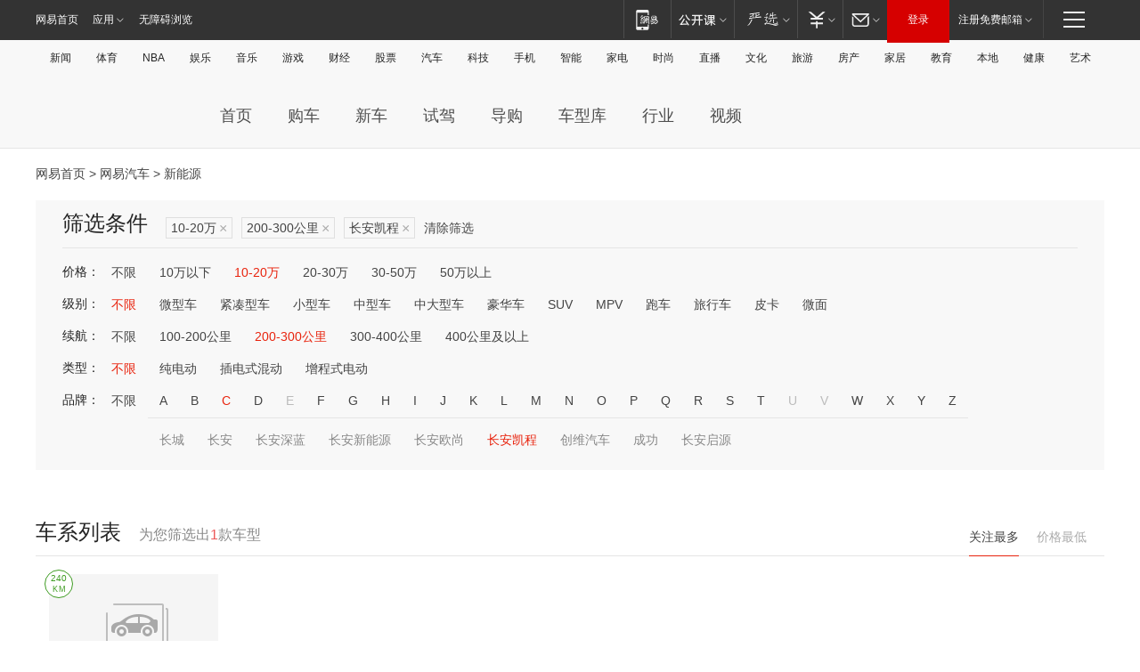

--- FILE ---
content_type: text/html;charset=GBK
request_url: http://product.auto.163.com/search_energy/brandName=18849@duration=200-300@price=10-20/
body_size: 14111
content:
<!DOCTYPE HTML>
<!--[if IE 6 ]> <html id="ne_wrap" class="ne_ua_ie6 ne_ua_ielte8"> <![endif]-->
<!--[if IE 7 ]> <html id="ne_wrap" class="ne_ua_ie7 ne_ua_ielte8"> <![endif]-->
<!--[if IE 8 ]> <html id="ne_wrap" class="ne_ua_ie8 ne_ua_ielte8"> <![endif]-->
<!--[if IE 9 ]> <html id="ne_wrap" class="ne_ua_ie9"> <![endif]-->
<!--[if (gte IE 10)|!(IE)]><!--> <html id="ne_wrap"> <!--<![endif]-->
<head>
    <meta charset="gbk">
    <title>新能源_网易汽车</title>
    <link rel="dns-prefetch" href="//static.ws.126.net">
    <meta name="keywords" content="汽车,汽车网,买车,购车,评测,导购,报价,对比,口碑,汽车报价,国产汽车,大众汽车,丰田汽车,本田汽车,日产汽车," />
    <meta name="description" content="网易汽车_易乐车生活:为您提供最新最全汽车导购,汽车报价,汽车图片,汽车行情,汽车试驾,汽车评测,是服务于购车人群的汽车资讯门户" />
    <script>!function(){window.isNs9=document.documentElement.className.indexOf('ns9')!=-1,nsClsName=' ns12';if(isNs9){return};if(/\?narrow/.test(location.search)||screen.width/10<128&&document.documentElement.clientWidth==screen.width){isNs9=true;nsClsName=' ns9';}document.documentElement.className+=nsClsName;}()</script>
<link href="https://static.ws.126.net/163/f2e/auto/auto.base.2021.css?v7" rel="stylesheet" />
<script src="//static.ws.126.net/163/frontend/libs/antanalysis.min.js"></script>
<script src="//static.ws.126.net/163/frontend/antnest/NTM-3LSDEVVJ-1.js" async="async"></script>
<script src="//static.ws.126.net/f2e/lib/js/ne.js"></script>
<script src="//static.ws.126.net/cnews/js/ntes_jslib_1.x.js" charset="gb2312"></script>
<link href="//static.ws.126.net/163/f2e/auto/product_pc/elec_search//static/css/elec_search.css?ipzgcq" rel="stylesheet"/>
</head>
<body>
<!-- 公共黑色顶部 -->
<!-- /special/ntes_common_model/nte_commonnav2019.html -->



<link rel="stylesheet" href="https://static.ws.126.net/163/f2e/commonnav2019/css/commonnav_headcss-fad753559b.css"/>
<!-- urs -->
<script _keep="true" src="https://urswebzj.nosdn.127.net/webzj_cdn101/message.js" type="text/javascript"></script>
<div class="ntes_nav_wrap" id="js_N_NTES_wrap">
  <div class="ntes-nav" id="js_N_nav">
    <div class="ntes-nav-main clearfix">
            <div class="c-fl" id="js_N_nav_left">
        <a class="ntes-nav-index-title ntes-nav-entry-wide c-fl" href="https://www.163.com/" title="网易首页">网易首页</a>
        <!-- 应用 -->
        <div class="js_N_navSelect ntes-nav-select ntes-nav-select-wide ntes-nav-app  c-fl">
          <a href="https://www.163.com/#f=topnav" class="ntes-nav-select-title ntes-nav-entry-bgblack JS_NTES_LOG_FE">应用
            <em class="ntes-nav-select-arr"></em>
          </a>
          <div class="ntes-nav-select-pop">
            <ul class="ntes-nav-select-list clearfix">
              <li>
                <a href="https://m.163.com/newsapp/#f=topnav">
                  <span>
                    <em class="ntes-nav-app-newsapp">网易新闻</em>
                  </span>
                </a>
              </li>
              <li>
                <a href="https://open.163.com/#f=topnav">
                  <span>
                    <em class="ntes-nav-app-open">网易公开课</em>
                  </span>
                </a>
              </li>
              <li>
                <a href="https://daxue.163.com/offline/download.html">
                  <span>
                    <em class="ntes-nav-app-gaokaozhiyuan">网易高考智愿</em>
                  </span>
                </a>
              </li>
              <li>
                <a href="https://hongcai.163.com/?from=pcsy-button">
                  <span>
                    <em class="ntes-nav-app-hongcai">网易红彩</em>
                  </span>
                </a>
              </li>
              <li>
                <a href="https://u.163.com/aosoutbdbd8">
                  <span>
                    <em class="ntes-nav-app-yanxuan">网易严选</em>
                  </span>
                </a>
              </li>
              <li>
                <a href="https://mail.163.com/client/dl.html?from=mail46">
                  <span>
                    <em class="ntes-nav-app-mail">邮箱大师</em>
                  </span>
                </a>
              </li>
              <li class="last">
                <a href="https://study.163.com/client/download.htm?from=163app&utm_source=163.com&utm_medium=web_app&utm_campaign=business">
                  <span>
                    <em class="ntes-nav-app-study">网易云课堂</em>
                  </span>
                </a>
              </li>
            </ul>
          </div>
        </div>
      </div>
      <div class="c-fr">
        <!-- 片段开始 -->
        <div class="ntes-nav-quick-navigation">
          <a rel="noreferrer"class="ntes-nav-quick-navigation-btn" id="js_N_ntes_nav_quick_navigation_btn" target="_self">
            <em>快速导航
              <span class="menu1"></span>
              <span class="menu2"></span>
              <span class="menu3"></span>
            </em>
          </a>
          <div class="ntes-quicknav-pop" id="js_N_ntes_quicknav_pop">
            <div class="ntes-quicknav-list">
              <div class="ntes-quicknav-content">
                <ul class="ntes-quicknav-column ntes-quicknav-column-1">
                  <li>
                    <h3>
                      <a href="https://news.163.com">新闻</a>
                    </h3>
                  </li>
                  <li>
                    <a href="https://news.163.com/domestic">国内</a>
                  </li>
                  <li>
                    <a href="https://news.163.com/world">国际</a>
                  </li>
                  <li>
                    <a href="https://view.163.com">评论</a>
                  </li>
                  <li>
                    <a href="https://war.163.com">军事</a>
                  </li>
                  <li>
                    <a href="https://news.163.com/special/wangsansanhome/">王三三</a>
                  </li>
                </ul>
                <ul class="ntes-quicknav-column ntes-quicknav-column-2">
                  <li>
                    <h3>
                      <a href="https://sports.163.com">体育</a>
                    </h3>
                  </li>
                  <li>
                    <a href="https://sports.163.com/nba">NBA</a>
                  </li>
                  <li>
                    <a href="https://sports.163.com/cba">CBA</a>
                  </li>
                  <li>
                    <a href="https://sports.163.com/allsports">综合</a>
                  </li>
                  <li>
                    <a href="https://sports.163.com/zc">中超</a>
                  </li>
                  <li>
                    <a href="https://sports.163.com/world">国际足球</a>
                  </li>
                  <li>
                    <a href="https://sports.163.com/yc">英超</a>
                  </li>
                  <li>
                    <a href="https://sports.163.com/xj">西甲</a>
                  </li>
                  <li>
                    <a href="https://sports.163.com/yj">意甲</a>
                  </li>
                </ul>
                <ul class="ntes-quicknav-column ntes-quicknav-column-3">
                  <li>
                    <h3>
                      <a href="https://ent.163.com">娱乐</a>
                    </h3>
                  </li>
                  <li>
                    <a href="https://ent.163.com/star">明星</a>
                  </li>
                  <li>
                    <a href="https://ent.163.com/photo">图片</a>
                  </li>
                  <li>
                    <a href="https://ent.163.com/movie">电影</a>
                  </li>
                  <li>
                    <a href="https://ent.163.com/tv">电视</a>
                  </li>
                  <li>
                    <a href="https://ent.163.com/music">音乐</a>
                  </li>
                  <li>
                    <a href="https://ent.163.com/special/gsbjb/">稿事编辑部</a>
                  </li>
                  <li>
                    <a href="https://ent.163.com/special/focus_ent/">娱乐FOCUS</a>
                  </li>
                </ul>
                <ul class="ntes-quicknav-column ntes-quicknav-column-4">
                  <li>
                    <h3>
                      <a href="https://money.163.com">财经</a>
                    </h3>
                  </li>
                  <li>
                    <a href="https://money.163.com/stock">股票</a>
                  </li>
                  <li>
                    <a href="http://quotes.money.163.com/stock">行情</a>
                  </li>
                  <li>
                    <a href="https://money.163.com/ipo">新股</a>
                  </li>
                  <li>
                    <a href="https://money.163.com/finance">金融</a>
                  </li>
                  <li>
                    <a href="https://money.163.com/fund">基金</a>
                  </li>
                  <li>
                    <a href="https://biz.163.com">商业</a>
                  </li>
                  <li>
                    <a href="https://money.163.com/licai">理财</a>
                  </li>
                </ul>
                <ul class="ntes-quicknav-column ntes-quicknav-column-5">
                  <li>
                    <h3>
                      <a href="https://auto.163.com">汽车</a>
                    </h3>
                  </li>
                  <li>
                    <a href="https://auto.163.com/buy">购车</a>
                  </li>
                  <li>
                    <a href="https://auto.163.com/depreciate">行情</a>
                  </li>
                  <li>
                    <a href="http://product.auto.163.com">车型库</a>
                  </li>
                  <li>
                    <a href="https://auto.163.com/elec">新能源</a>
                  </li>
                  <li>
                    <a href="https://auto.163.com/news">行业</a>
                  </li>
                </ul>
                <ul class="ntes-quicknav-column ntes-quicknav-column-6">
                  <li>
                    <h3>
                      <a href="https://tech.163.com">科技</a>
                    </h3>
                  </li>
                  <li>
                    <a href="https://tech.163.com/telecom/">通信</a>
                  </li>
                  <li>
                    <a href="https://tech.163.com/it">IT</a>
                  </li>
                  <li>
                    <a href="https://tech.163.com/internet">互联网</a>
                  </li>
                  <li>
                    <a href="https://tech.163.com/special/chzt">特别策划</a>
                  </li>
                  <li>
                    <a href="https://tech.163.com/smart/">网易智能</a>
                  </li>
                  <li>
                    <a href="https://hea.163.com/">家电</a>
                  </li>
                </ul>
                <ul class="ntes-quicknav-column ntes-quicknav-column-7">
                  <li>
                    <h3>
                      <a href="https://fashion.163.com">时尚</a>
                    </h3>
                  </li>
                  <li>
                    <a href="https://baby.163.com">亲子</a>
                  </li>
                  <li>
                    <a href="https://fashion.163.com/art">艺术</a>
                  </li>
                </ul>
                <ul class="ntes-quicknav-column ntes-quicknav-column-8">
                  <li>
                    <h3>
                      <a href="https://mobile.163.com">手机</a>
                      <span>/</span>
                      <a href="https://digi.163.com/">数码</a>
                    </h3>
                  </li>
                  <li>
                    <a href="https://tech.163.com/special/ydhlw">移动互联网</a>
                  </li>
                  <li>
                    <a href="https://mobile.163.com/special/jqkj_list/">惊奇科技</a>
                  </li>
                  <li>
                    <a href="https://mobile.163.com/special/cpshi_list/">易评机</a>
                  </li>
                </ul>
                <ul class="ntes-quicknav-column ntes-quicknav-column-9">
                  <li>
                    <h3>
                      <a href="https://house.163.com">房产</a>
                      <span>/</span>
                      <a href="https://home.163.com">家居</a>
                    </h3>
                  </li>
                  <li>
                    <a href="https://bj.house.163.com">北京房产</a>
                  </li>
                  <li>
                    <a href="https://sh.house.163.com">上海房产</a>
                  </li>
                  <li>
                    <a href="https://gz.house.163.com">广州房产</a>
                  </li>
                  <li>
                    <a href="https://house.163.com/city">全部分站</a>
                  </li>
                  <li>
                    <a href="https://xf.house.163.com">楼盘库</a>
                  </li>
                  <li>
                    <a href="https://home.163.com/jiaju/">家具</a>
                  </li>
                  <li>
                    <a href="https://home.163.com/weiyu/">卫浴</a>
                  </li>
                </ul>
                <ul class="ntes-quicknav-column ntes-quicknav-column-10">
                  <li>
                    <h3>
                      <a href="https://travel.163.com">旅游</a>
                    </h3>
                  </li>
                  <li>
                    <a href="https://travel.163.com/outdoor">自驾露营</a>
                  </li>
                  <li>
                    <a href="https://travel.163.com/food">美食</a>
                  </li>
                </ul>
                <ul class="ntes-quicknav-column ntes-quicknav-column-11">
                  <li>
                    <h3>
                      <a href="https://edu.163.com">教育</a>
                    </h3>
                  </li>
                  <li>
                    <a href="https://edu.163.com/yimin">移民</a>
                  </li>
                  <li>
                    <a href="https://edu.163.com/liuxue">留学</a>
                  </li>
                  <li>
                    <a href="https://edu.163.com/en">外语</a>
                  </li>
                  <li>
                    <a href="https://edu.163.com/gaokao">高考</a>
                  </li>
                </ul>
                <div class="ntes-nav-sitemap">
                  <a href="https://sitemap.163.com/">
                    <i></i>查看网易地图</a>
                </div>
              </div>
            </div>
          </div>
        </div>
        <div class="c-fr">
          <div class="c-fl" id="js_N_navLoginBefore">
            <div id="js_N_navHighlight" class="js_loginframe ntes-nav-login ntes-nav-login-normal">
              <a href="https://reg.163.com/" class="ntes-nav-login-title" id="js_N_nav_login_title">登录</a>
              <div class="ntes-nav-loginframe-pop" id="js_N_login_wrap">
                <!--加载登陆组件-->
              </div>
            </div>
            <div class="js_N_navSelect ntes-nav-select ntes-nav-select-wide  JS_NTES_LOG_FE c-fl">
              <a class="ntes-nav-select-title ntes-nav-select-title-register" href="https://mail.163.com/register/index.htm?from=163navi&regPage=163">注册免费邮箱
                <em class="ntes-nav-select-arr"></em>
              </a>
              <div class="ntes-nav-select-pop">
                <ul class="ntes-nav-select-list clearfix" style="width:210px;">
                  <li>
                    <a href="https://reg1.vip.163.com/newReg1/reg?from=new_topnav&utm_source=new_topnav">
                      <span style="width:190px;">注册VIP邮箱（特权邮箱，付费）</span>
                    </a>
                  </li>
                  <li class="last JS_NTES_LOG_FE">
                    <a href="https://mail.163.com/client/dl.html?from=mail46">
                      <span style="width:190px;">免费下载网易官方手机邮箱应用</span>
                    </a>
                  </li>
                </ul>
              </div>
            </div>
          </div>
          <div class="c-fl" id="js_N_navLoginAfter" style="display:none">
            <div id="js_N_logined_warp" class="js_N_navSelect ntes-nav-select ntes-nav-logined JS_NTES_LOG_FE">
              <a class="ntes-nav-select-title ntes-nav-logined-userinfo">
                <span id="js_N_navUsername" class="ntes-nav-logined-username"></span>
                <em class="ntes-nav-select-arr"></em>
              </a>
              <div id="js_login_suggest_wrap" class="ntes-nav-select-pop">
                <ul id="js_logined_suggest" class="ntes-nav-select-list clearfix"></ul>
              </div>
            </div>
            <a class="ntes-nav-entry-wide c-fl" target="_self" id="js_N_navLogout">安全退出</a>
          </div>
        </div>
        <ul class="ntes-nav-inside">
          <li>
            <div class="js_N_navSelect ntes-nav-select c-fl">
              <a href="https://www.163.com/newsapp/#f=163nav" class="ntes-nav-mobile-title ntes-nav-entry-bgblack">
                <em class="ntes-nav-entry-mobile">移动端</em>
              </a>
              <div class="qrcode-img">
                <a href="https://www.163.com/newsapp/#f=163nav">
                  <img src="//static.ws.126.net/f2e/include/common_nav/images/topapp.jpg">
                </a>
              </div>
            </div>
          </li>
          <li>
            <div class="js_N_navSelect ntes-nav-select c-fl">
              <a id="js_love_url" href="https://open.163.com/#ftopnav0" class="ntes-nav-select-title ntes-nav-select-title-huatian ntes-nav-entry-bgblack">
                <em class="ntes-nav-entry-huatian">网易公开课</em>
                <em class="ntes-nav-select-arr"></em>
                <span class="ntes-nav-msg">
                  <em class="ntes-nav-msg-num"></em>
                </span>
              </a>
              <div class="ntes-nav-select-pop ntes-nav-select-pop-huatian">
                <ul class="ntes-nav-select-list clearfix">
                  <li>
                    <a href="https://open.163.com/ted/#ftopnav1">
                      <span>TED</span>
                    </a>
                  </li>
                  <li>
                    <a href="https://open.163.com/cuvocw/#ftopnav2">
                      <span>中国大学视频公开课</span>
                    </a>
                  </li>
                  <li>
                    <a href="https://open.163.com/ocw/#ftopnav3">
                      <span>国际名校公开课</span>
                    </a>
                  </li>
                  <li>
                    <a href="https://open.163.com/appreciation/#ftopnav4">
                      <span>赏课·纪录片</span>
                    </a>
                  </li>
                  <li>
                    <a href="https://vip.open.163.com/#ftopnav5">
                      <span>付费精品课程</span>
                    </a>
                  </li>
                  <li>
                    <a href="https://open.163.com/special/School/beida.html#ftopnav6">
                      <span>北京大学公开课</span>
                    </a>
                  </li>
                  <li class="last">
                    <a href="https://open.163.com/newview/movie/courseintro?newurl=ME7HSJR07#ftopnav7">
                      <span>英语课程学习</span>
                    </a>
                  </li>
                </ul>
              </div>
            </div>
          </li>
          <li>
            <div class="js_N_navSelect ntes-nav-select c-fl">
              <a id="js_lofter_icon_url" href="https://you.163.com/?from=web_fc_menhu_xinrukou_1" class="ntes-nav-select-title ntes-nav-select-title-lofter ntes-nav-entry-bgblack">
                <em class="ntes-nav-entry-lofter">网易严选</em>
                <em class="ntes-nav-select-arr"></em>
                <span class="ntes-nav-msg" id="js_N_navLofterMsg">
                  <em class="ntes-nav-msg-num"></em>
                </span>
              </a>
              <div class="ntes-nav-select-pop ntes-nav-select-pop-lofter">
                <ul id="js_lofter_pop_url" class="ntes-nav-select-list clearfix">
                  <li>
                    <a href="https://act.you.163.com/act/pub/ABuyLQKNmKmK.html?from=out_ynzy_xinrukou_2">
                      <span>新人特价</span>
                    </a>
                  </li>
                  <li>
                    <a href="https://you.163.com/topic/v1/pub/Pew1KBH9Au.html?from=out_ynzy_xinrukou_3">
                      <span>9.9专区</span>
                    </a>
                  </li>
                  <li>
                    <a href="https://you.163.com/item/newItemRank?from=out_ynzy_xinrukou_4">
                      <span>新品热卖</span>
                    </a>
                  </li>
                  <li>
                    <a href="https://you.163.com/item/recommend?from=out_ynzy_xinrukou_5">
                      <span>人气好物</span>
                    </a>
                  </li>
                  <li>
                    <a href="https://you.163.com/item/list?categoryId=1005000&from=out_ynzy_xinrukou_7">
                      <span>居家生活</span>
                    </a>
                  </li>
                  <li>
                    <a href="https://you.163.com/item/list?categoryId=1010000&from=out_ynzy_xinrukou_8">
                      <span>服饰鞋包</span>
                    </a>
                  </li>
                  <li>
                    <a href="https://you.163.com/item/list?categoryId=1011000&from=out_ynzy_xinrukou_9">
                      <span>母婴亲子</span>
                    </a>
                  </li>
                  <li class="last">
                    <a href="https://you.163.com/item/list?categoryId=1005002&from=out_ynzy_xinrukou_10">
                      <span>美食酒水</span>
                    </a>
                  </li>
                </ul>
              </div>
            </div>
          </li>
          <li>
            <div class="js_N_navSelect ntes-nav-select c-fl">
              <a href="https://ecard.163.com/" class="ntes-nav-select-title
        ntes-nav-select-title-money ntes-nav-entry-bgblack">
                <em class="ntes-nav-entry-money">支付</em>
                <em class="ntes-nav-select-arr"></em>
              </a>
              <div class="ntes-nav-select-pop ntes-nav-select-pop-temp">
                <ul class="ntes-nav-select-list clearfix">
                  <li>
                    <a href="https://ecard.163.com/#f=topnav">
                      <span>一卡通充值</span>
                    </a>
                  </li>
                  <li>
                    <a href="https://ecard.163.com/script/index#f=topnav">
                      <span>一卡通购买</span>
                    </a>
                  </li>
                  <li>
                    <a href="https://epay.163.com/">
                      <span>我的网易支付</span>
                    </a>
                  </li>
                  <li>
                    <a href="https://3c.163.com/?from=wangyimenhu16">
                      <span>网易智造</span>
                    </a>
                  </li>
                  <li class="last">
                    <a href="https://globalpay.163.com/home">
                      <span>网易跨境支付</span>
                    </a>
                  </li>
                </ul>
              </div>
            </div>
          </li>
          <li>
            <div class="js_N_navSelect ntes-nav-select c-fl">
              <a id="js_mail_url" rel="noreferrer"class="ntes-nav-select-title
        ntes-nav-select-title-mail ntes-nav-entry-bgblack">
                <em class="ntes-nav-entry-mail">邮箱</em>
                <em class="ntes-nav-select-arr"></em>
                <span class="ntes-nav-msg" id="js_N_navMailMsg">
                  <em class="ntes-nav-msg-num" id="js_N_navMailMsgNum"></em>
                </span>
              </a>
              <div class="ntes-nav-select-pop ntes-nav-select-pop-mail">
                <ul class="ntes-nav-select-list clearfix">
                  <li>
                    <a href="https://email.163.com/#f=topnav">
                      <span>免费邮箱</span>
                    </a>
                  </li>
                  <li>
                    <a href="https://vipmail.163.com/#f=topnav">
                      <span>VIP邮箱</span>
                    </a>
                  </li>
                  <li>
                    <a href="https://qiye.163.com/?from=NetEase163top">
                      <span>企业邮箱</span>
                    </a>
                  </li>
                  <li>
                    <a href="https://mail.163.com/register/index.htm?from=ntes_nav&regPage=163">
                      <span>免费注册</span>
                    </a>
                  </li>
                  <li class="last">
                    <a href="https://mail.163.com/dashi/dlpro.html?from=mail46">
                      <span>客户端下载</span>
                    </a>
                  </li>
                </ul>
              </div>
            </div>
          </li>
        </ul>
      </div>
    </div>
  </div>
</div>
<script src="https://static.ws.126.net/163/f2e/commonnav2019/js/commonnav_headjs-d6073b0f5a.js"></script>


<div class="auto_header">
	<div class="container">
		<!-- 公共二级导航 -->
		<!-- /special/ntes_common_model/site_subnav2019.html -->

<div class="N-nav-channel JS_NTES_LOG_FE" data-module-name="xwwzy_11_headdaohang">
    <a class="first" href="https://news.163.com/">新闻</a><a href="https://sports.163.com/">体育</a><a href="https://sports.163.com/nba/">NBA</a><a href="https://ent.163.com/">娱乐</a><a href="https://ent.163.com/music/">音乐</a><a href="https://tech.163.com/game/">游戏</a><a href="https://money.163.com/">财经</a><a href="https://money.163.com/stock/">股票</a><a id="_link_auto" href="https://auto.163.com/">汽车</a><a href="https://tech.163.com/">科技</a><a href="https://mobile.163.com/">手机</a><a href="https://tech.163.com/smart/">智能</a><a href="https://hea.163.com/">家电</a><a href="https://fashion.163.com/">时尚</a><a href="https://v.163.com/">直播</a><a href="https://culture.163.com/">文化</a><a href="https://travel.163.com/">旅游</a><a id="houseUrl" href="https://house.163.com/">房产</a><a href="https://home.163.com/" id="homeUrl">家居</a><a href="https://edu.163.com/">教育</a><a id="_link_game" href="https://news.163.com/">本地</a><a href="https://jiankang.163.com/">健康</a><a class="last" href="https://art.163.com/">艺术</a>
</div>
<!-- 游戏替换为本地，并定向 0310-->
<!-- 配置定向城市 -->
<script type="text/javascript" _keep="true">
var HouseNavBendiTxt = {
    "province": [
        {
            "name": "北京市",
            "shortName": "北京",
            "url":"https://bj.news.163.com/"
        },
        {
            "name": "上海市",
            "shortName": "上海",
            "url":"https://sh.news.163.com/"
        },
        {
            "name": "天津市",
            "shortName": "天津",
            "url":"https://tj.news.163.com/"
        },
        {
            "name": "广东省",
            "shortName": "广东",
            "url":"https://gd.news.163.com/"
        },
        {
            "name": "江苏省",
            "shortName": "江苏",
            "url":"https://js.news.163.com/"
        },
        {
            "name": "浙江省",
            "shortName": "浙江",
            "url":"https://zj.news.163.com/"
        },
        {
            "name": "四川省",
            "shortName": "四川",
            "url":"https://sc.news.163.com/"
        },
        {
            "name": "黑龙江省",
            "shortName": "黑龙江",
            "url":"https://hlj.news.163.com/"
        },
        {
            "name": "吉林省",
            "shortName": "吉林",
            "url":"https://jl.news.163.com/"
        },
        {
            "name": "辽宁省",
            "shortName": "辽宁",
            "url":"https://liaoning.news.163.com/"
        },
        {
            "name": "内蒙古自治区",
            "shortName": "内蒙古",
            "url":"https://hhht.news.163.com/"
        },
        {
            "name": "河北省",
            "shortName": "河北",
            "url":"https://hebei.news.163.com/"
        },
        {
            "name": "河南省",
            "shortName": "河南",
            "url":"https://henan.163.com/"
        },
        {
            "name": "山东省",
            "shortName": "山东",
            "url":"https://sd.news.163.com/"
        },
        {
            "name": "陕西省",
            "shortName": "陕西",
            "url":"https://shanxi.news.163.com/"
        },
        {
            "name": "甘肃省",
            "shortName": "甘肃",
            "url":"https://gs.news.163.com/"
        },
        {
            "name": "宁夏回族自治区",
            "shortName": "宁夏",
            "url":"https://ningxia.news.163.com/"
        },
        {
            "name": "新疆维吾尔自治区",
            "shortName": "新疆",
            "url":"https://xj.news.163.com/"
        },
        {
            "name": "安徽省",
            "shortName": "安徽",
            "url":"https://ah.news.163.com/"
        },
        {
            "name": "福建省",
            "shortName": "福建",
            "url":"https://fj.news.163.com/"
        },
        {
            "name": "广西壮族自治区",
            "shortName": "广西",
            "url":"https://gx.news.163.com/"
        },
        {
            "name": "重庆市",
            "shortName": "重庆",
            "url":"https://chongqing.163.com/"
        },
        {
            "name": "湖北省",
            "shortName": "湖北",
            "url":"https://hb.news.163.com/"
        },
        {
            "name": "江西省",
            "shortName": "江西",
            "url":"https://jx.news.163.com/"
        },
        {
            "name": "海南省",
            "shortName": "海南",
            "url":"https://hn.news.163.com/"
        },
        {
            "name": "贵州省",
            "shortName": "贵州",
            "url":"https://gz.news.163.com/"
        },
        {
            "name": "云南省",
            "shortName": "云南",
            "url":"https://yn.news.163.com/"
        },
        {
            "name": "山西省",
            "shortName": "山西",
            "url":"https://sx.news.163.com"
        },
        {
            "name": "西藏自治区",
            "shortName": "北京",
            "url":"https://bj.news.163.com/"
        },
        {
            "name": "香港特别行政区",
            "shortName": "广东",
            "url":"https://gd.news.163.com/"
        },
        {
            "name": "澳门特别行政区",
            "shortName": "广东",
            "url":"https://gd.news.163.com/"
        },
        {
            "name": "台湾省",
            "shortName": "广东",
            "url":"https://gd.news.163.com/"
        },
        {
            "name": "天津市",
            "shortName": "北京",
            "url":"https://bj.news.163.com/"
        },
        {
            "name": "青海省",
            "shortName": "北京",
            "url":"https://bj.news.163.com/"
        }
    ],
    "city": [
        {
            "name": "大连市",
            "shortName": "大连",
            "url":"https://dl.news.163.com"
        },
        {
            "name": "青岛市",
            "shortName": "青岛",
            "url":"https://qingdao.news.163.com"
        },
        {
            "name": "宁波市",
            "shortName": "宁波",
            "url":"https://zj.news.163.com/ningbo/"
        },
        {
            "name": "厦门市",
            "shortName": "厦门",
            "url":"https://xiamen.news.163.com"
        },
        {
            "name": "深圳市",
            "shortName": "深圳",
            "url":"https://shenzhen.news.163.com/"
        }
    ],
    "defalt": {
            "name": "",
            "shortName": "本地",
            "url":"https://news.163.com/"
        }
};
</script>
<script type="text/javascript" _keep="true">
            (function(){
                //本地设置定向省份
                function setBendiName(){
                    var js_nav_bendi = document.getElementById("_link_game");
                    var cityname = "";
                    var cityurl = "";
                    var _loc = window.localAddress;
                    if(!js_nav_bendi)
                        return;
                    if(HouseNavBendiTxt.city && _loc){
                        var citylist = HouseNavBendiTxt.city;
                        var localcity = _loc.city;
                        for(var i=0;i<citylist.length;i++){
                            if(citylist[i].name.indexOf(localcity) != -1){
                                cityname = citylist[i].shortName;
                                cityurl = citylist[i].url;
                                break;
                            }
                        }
                    }
                    if(cityname == "" && cityurl == "" && HouseNavBendiTxt.province && _loc){
                        var provincelist = HouseNavBendiTxt.province;
                        var localprovince = _loc.province;
                        for(var i=0;i<provincelist.length;i++){
                            if(provincelist[i].name.indexOf(localprovince) != -1){
                                cityname = provincelist[i].shortName;
                                cityurl = provincelist[i].url;
                                break;
                            }
                        }
                    }
                    if(js_nav_bendi && cityname != "" && cityurl != ""){
                        js_nav_bendi.innerHTML = cityname;
                        js_nav_bendi.href = cityurl;
                    }
                    if(js_nav_bendi && cityname == "" && cityurl == ""){
                        js_nav_bendi.innerHTML = "本地";
                        js_nav_bendi.href = "https://news.163.com";
                    }
                }
                
                if(window.HouseNavBendiTxt && window.NTESCommonNavigator){
                    var utils = NTESCommonNavigator.utils;
                    utils.jsonp("https://ipservice.ws.126.net/locate/api/getLocByIp", {}, function(res){
                        if(res && res.result){
                            window.localAddress = res.result;
                            setBendiName();
                        }
                    });
                }
            })();
        </script>

		<!-- LOGO、搜索 -->
		<!-- <div class="auto-channel clearfix">
			<div class="auto_logo">
				<a href="https://auto.163.com/" title="网易汽车">网易汽车</a>
			</div> -->
			<!--include virtual="/auto_pc_common/auto_search.html" -->
		<!-- </div> -->

		<!-- 频道导航 -->
		<script>var currentNav = '新能源';</script>
		<!-- /special/sp/2016channel_menu.html -->

<div class="auto-nav">
  <div class="auto-logo"><img src="https://fps-pro.ws.126.net/fps-pro/frontends/auto_index_2025/index/images/auto_logo.png" alt="" /></div>
  <ul class="auto-nav-list">
    <li class="nav-item "><a href="https://auto.163.com/">首页</a></li>
    <li class="nav-item "><a href="https://auto.163.com/buy">购车</a></li>
    <li class="nav-item "><a href="https://auto.163.com/newcar">新车</a></li>
    <li class="nav-item "><a href="https://auto.163.com/test">试驾</a></li>
    <li class="nav-item "><a href="https://auto.163.com/guide">导购</a></li>
    <li class="nav-item "><a href="https://product.auto.163.com/#DQ2001">车型库</a></li>
    <li class="nav-item "><a href="https://auto.163.com/news">行业</a></li>
    <li class="nav-item "><a href="https://auto.163.com/video">视频</a></li>
  </ul>
</div>
<style>
  .auto-nav {
    width: 1200px;
    height: 36px;
    margin: 26px auto 18px auto;
  }
  .auto-nav .auto-logo {
    float: left;
    width: 167px;
    height: 36px;
  }
  .auto-nav .auto-logo img {
    background: transparent;
    width: 100%;
    height: 100%;
  }
  .auto-nav .auto-nav-list {
    float: left;
    margin-left: 20px;
  }
  .auto-nav .auto-nav-list .nav-item {
    float: left;
  }
  .auto-nav .auto-nav-list .nav-item a {
    display: block;
    padding: 0 20px;
    font-size: 18px;
    line-height: 36px;
    font-weight: 400;
    color: #4e4e4e;
	text-decoration: none;
  }
  .auto-nav .auto-nav-list .nav-item:hover a {
    background-color: #eee;
  }
  .auto-nav .auto-nav-list .nav-item.active a {
    color: #e10000;
  }
  .auto-nav .auto-nav-list .nav-item a.active {
    color: #e10000;
  }
</style>

<script>
	(function($){
		if($==undefined) return;
		var curNav = window['currentNav'];
		var tagA = $('.auto-nav .nav-item a');

		for (var i = 0; i < tagA.length; i++) {
			if(tagA[i].hostname=='auto.163.com') continue;
			if(curNav){
				if(tagA[i].innerHTML==curNav){
					$(tagA[i]).addClass('active');
					break;
				}
				continue;
			}
			if(tagA[i].hostname==location.hostname && location.pathname.indexOf(tagA[i].pathname)!=-1){
				$(tagA[i]).addClass('active');
				break;
			}
		}
	})(window['jQuery']||window['NE']);
</script>
	</div>
</div>

<div class="container clearfix">
    <!--  -->

    <!-- 面包屑 -->
    <div class="auto-cur-location">
        <a href="https://www.163.com/" title="网易首页">网易首页</a> &gt;
        <a href="https://auto.163.com/" title="网易汽车">网易汽车</a> &gt; 新能源
    </div>

    <!-- 筛选条件 -->
	<div class="search-box">
    <div class="hd">
        <p class="c-t">筛选条件</p>
        <div class="c-tag">
            <dl>
                                 <dd class="clearfix">                      
                                                    <a href="/search_energy/brandName=18849@duration=200-300/">10-20万<span>×</span></a>
                                                    <a href="/search_energy/brandName=18849@price=10-20/">200-300公里<span>×</span></a>
                                                    <a href="/search_energy/duration=200-300@price=10-20/">长安凯程<span>×</span></a>
                                                <a class="empty" href="/search_energy/">清除筛选</a>
                 </dd>
                            </dl>
        </div>

        
    </div>

    <!-- 列表 -->
    <div class="bd j-search-bd">
        <input type="hidden" value="10-20" id="j-search-price">
        <input type="hidden" value="" id="j-search-type">
        <input type="hidden" value="200-300" id="j-search-duration">        
        <input type="hidden" value="" id="j-search-energy">
        <input type="hidden" value="18849" id="j-search-brandName">
                        <dl>
            <dt>价格：</dt>
            <dd class="clearfix">            	
                            <a href="/search_energy/brandName=18849@duration=200-300/" >不限</a>
                            <a href="/search_energy/brandName=18849@duration=200-300@price=below10/" >10万以下</a>
                            <a href="/search_energy/brandName=18849@duration=200-300@price=10-20/" class="active">10-20万</a>
                            <a href="/search_energy/brandName=18849@duration=200-300@price=20-30/" >20-30万</a>
                            <a href="/search_energy/brandName=18849@duration=200-300@price=30-50/" >30-50万</a>
                            <a href="/search_energy/brandName=18849@duration=200-300@price=above50/" >50万以上</a>
                        </dd>
        </dl>
                              <dl>
            <dt>级别：</dt>
            <dd class="clearfix">            	
                            <a href="/search_energy/brandName=18849@duration=200-300@price=10-20/" class="active">不限</a>
                            <a href="/search_energy/brandName=18849@duration=200-300@price=10-20@type=mini/" >微型车</a>
                            <a href="/search_energy/brandName=18849@duration=200-300@price=10-20@type=compact/" >紧凑型车</a>
                            <a href="/search_energy/brandName=18849@duration=200-300@price=10-20@type=smart/" >小型车</a>
                            <a href="/search_energy/brandName=18849@duration=200-300@price=10-20@type=middle/" >中型车</a>
                            <a href="/search_energy/brandName=18849@duration=200-300@price=10-20@type=large/" >中大型车</a>
                            <a href="/search_energy/brandName=18849@duration=200-300@price=10-20@type=luxury/" >豪华车</a>
                            <a href="/search_energy/brandName=18849@duration=200-300@price=10-20@type=suv/" >SUV</a>
                            <a href="/search_energy/brandName=18849@duration=200-300@price=10-20@type=mpv/" >MPV</a>
                            <a href="/search_energy/brandName=18849@duration=200-300@price=10-20@type=race/" >跑车</a>
                            <a href="/search_energy/brandName=18849@duration=200-300@price=10-20@type=trav/" >旅行车</a>
                            <a href="/search_energy/brandName=18849@duration=200-300@price=10-20@type=pcar/" >皮卡</a>
                            <a href="/search_energy/brandName=18849@duration=200-300@price=10-20@type=mb/" >微面</a>
                        </dd>
        </dl>
                              <dl>
            <dt>续航：</dt>
            <dd class="clearfix">            	
                            <a href="/search_energy/brandName=18849@price=10-20/" >不限</a>
                            <a href="/search_energy/brandName=18849@duration=100-200@price=10-20/" >100-200公里</a>
                            <a href="/search_energy/brandName=18849@duration=200-300@price=10-20/" class="active">200-300公里</a>
                            <a href="/search_energy/brandName=18849@duration=300-400@price=10-20/" >300-400公里</a>
                            <a href="/search_energy/brandName=18849@duration=above400@price=10-20/" >400公里及以上</a>
                        </dd>
        </dl>
                              <dl>
            <dt>类型：</dt>
            <dd class="clearfix">            	
                            <a href="/search_energy/brandName=18849@duration=200-300@price=10-20/" class="active">不限</a>
                            <a href="/search_energy/brandName=18849@duration=200-300@energy=electric@price=10-20/" >纯电动</a>
                            <a href="/search_energy/brandName=18849@duration=200-300@energy=plugh@price=10-20/" >插电式混动</a>
                            <a href="/search_energy/brandName=18849@duration=200-300@energy=zcse@price=10-20/" >增程式电动</a>
                        </dd>
        </dl>
                              <dl>
            <dt>品牌：</dt>
            <dd class="clearfix">
            	                <a  href="/search_energy/duration=200-300@price=10-20/" >不限</a>                
                                <div class="a-list">
                    <div class="btn-letter">
                                        <a id="A" >A</a>
                                        <a id="B" >B</a>
                                        <a id="C"                         class="active"
                    >C</a>
                                        <a id="D" >D</a>
                                        <a id="E"                         class="disable"
                    >E</a>
                                        <a id="F" >F</a>
                                        <a id="G" >G</a>
                                        <a id="H" >H</a>
                                        <a id="I" >I</a>
                                        <a id="J" >J</a>
                                        <a id="K" >K</a>
                                        <a id="L" >L</a>
                                        <a id="M" >M</a>
                                        <a id="N" >N</a>
                                        <a id="O" >O</a>
                                        <a id="P" >P</a>
                                        <a id="Q" >Q</a>
                                        <a id="R" >R</a>
                                        <a id="S" >S</a>
                                        <a id="T" >T</a>
                                        <a id="U"                         class="disable"
                    >U</a>
                                        <a id="V"                         class="disable"
                    >V</a>
                                        <a id="W" >W</a>
                                        <a id="X" >X</a>
                                        <a id="Y" >Y</a>
                                        <a id="Z" >Z</a>
                                        </div>                                    
                    <div class="letter-cont">
                                                                        	<div class="item">
                                                                             <a href="/search_energy/brandName=20256@duration=200-300@price=10-20/" >AITO</a>                             
                                                     <a href="/search_energy/brandName=1685@duration=200-300@price=10-20/" >奥迪</a>                             
                                                     <a href="/search_energy/brandName=19021@duration=200-300@price=10-20/" >埃安</a>                             
                                                     <a href="/search_energy/brandName=19106@duration=200-300@price=10-20/" >爱驰</a>                             
                                                     <a href="/search_energy/brandName=20277@duration=200-300@price=10-20/" >阿维塔</a>                             
                                                     <a href="/search_energy/brandName=1684@duration=200-300@price=10-20/" >阿斯顿·马丁</a>                             
                                                     <a href="/search_energy/brandName=18719@duration=200-300@price=10-20/" >ARCFOX极狐</a>                             
                                                     <a href="/search_energy/brandName=18791@duration=200-300@price=10-20/" >艾康尼克</a>                             
                                                </div>                         
                                                                        	<div class="item">
                                                                             <a href="/search_energy/brandName=1694@duration=200-300@price=10-20/" >奔驰</a>                             
                                                     <a href="/search_energy/brandName=1686@duration=200-300@price=10-20/" >宝马</a>                             
                                                     <a href="/search_energy/brandName=15231@duration=200-300@price=10-20/" >宝骏</a>                             
                                                     <a href="/search_energy/brandName=1693@duration=200-300@price=10-20/" >保时捷</a>                             
                                                     <a href="/search_energy/brandName=1690@duration=200-300@price=10-20/" >别克</a>                             
                                                     <a href="/search_energy/brandName=1688@duration=200-300@price=10-20/" >本田</a>                             
                                                     <a href="/search_energy/brandName=1689@duration=200-300@price=10-20/" >标致</a>                             
                                                     <a href="/search_energy/brandName=1687@duration=200-300@price=10-20/" >奔腾</a>                             
                                                     <a href="/search_energy/brandName=18326@duration=200-300@price=10-20/" >宝沃</a>                             
                                                     <a href="/search_energy/brandName=1654@duration=200-300@price=10-20/" >比亚迪</a>                             
                                                     <a href="/search_energy/brandName=1691@duration=200-300@price=10-20/" >宾利</a>                             
                                                     <a href="/search_energy/brandName=16890@duration=200-300@price=10-20/" >北京汽车</a>                             
                                                     <a href="/search_energy/brandName=17951@duration=200-300@price=10-20/" >北汽新能源</a>                             
                                                     <a href="/search_energy/brandName=10096@duration=200-300@price=10-20/" >北汽制造</a>                             
                                                     <a href="/search_energy/brandName=1675@duration=200-300@price=10-20/" >北汽昌河</a>                             
                                                     <a href="/search_energy/brandName=16329@duration=200-300@price=10-20/" >北汽威旺</a>                             
                                                     <a href="/search_energy/brandName=19258@duration=200-300@price=10-20/" >北京清行</a>                             
                                                     <a href="/search_energy/brandName=16301@duration=200-300@price=10-20/" >宝马i</a>                             
                                                </div>                         
                                                                        	<div class="item current">
                                                                             <a href="/search_energy/brandName=1653@duration=200-300@price=10-20/" >长城</a>                             
                                                     <a href="/search_energy/brandName=1695@duration=200-300@price=10-20/" >长安</a>                             
                                                     <a href="/search_energy/brandName=20316@duration=200-300@price=10-20/" >长安深蓝</a>                             
                                                     <a href="/search_energy/brandName=19620@duration=200-300@price=10-20/" >长安新能源</a>                             
                                                     <a href="/search_energy/brandName=16159@duration=200-300@price=10-20/" >长安欧尚</a>                             
                                                     <a href="/search_energy/brandName=18849@duration=200-300@price=10-20/" class="active">长安凯程</a>                             
                                                     <a href="/search_energy/brandName=20092@duration=200-300@price=10-20/" >创维汽车</a>                             
                                                     <a href="/search_energy/brandName=18057@duration=200-300@price=10-20/" >成功</a>                             
                                                     <a href="/search_energy/brandName=20494@duration=200-300@price=10-20/" >长安启源</a>                             
                                                </div>                         
                                                                        	<div class="item">
                                                                             <a href="/search_energy/brandName=16658@duration=200-300@price=10-20/" >DS</a>                             
                                                     <a href="/search_energy/brandName=1698@duration=200-300@price=10-20/" >大众</a>                             
                                                     <a href="/search_energy/brandName=1662@duration=200-300@price=10-20/" >东南</a>                             
                                                     <a href="/search_energy/brandName=1700@duration=200-300@price=10-20/" >东风</a>                             
                                                     <a href="/search_energy/brandName=16019@duration=200-300@price=10-20/" >东风日产启辰</a>                             
                                                     <a href="/search_energy/brandName=4888@duration=200-300@price=10-20/" >东风风神</a>                             
                                                     <a href="/search_energy/brandName=16619@duration=200-300@price=10-20/" >东风风行</a>                             
                                                     <a href="/search_energy/brandName=18490@duration=200-300@price=10-20/" >东风风光</a>                             
                                                     <a href="/search_energy/brandName=18217@duration=200-300@price=10-20/" >东风小康</a>                             
                                                     <a href="/search_energy/brandName=19417@duration=200-300@price=10-20/" >东风富康</a>                             
                                                     <a href="/search_energy/brandName=20311@duration=200-300@price=10-20/" >东风纳米</a>                             
                                                     <a href="/search_energy/brandName=20034@duration=200-300@price=10-20/" >大运汽车</a>                             
                                                     <a href="/search_energy/brandName=20166@duration=200-300@price=10-20/" >电动屋</a>                             
                                                     <a href="/search_energy/brandName=18961@duration=200-300@price=10-20/" >电咖</a>                             
                                                     <a href="/search_energy/brandName=19378@duration=200-300@price=10-20/" >大乘汽车</a>                             
                                                     <a href="/search_energy/brandName=20529@duration=200-300@price=10-20/" >东风奕派</a>                             
                                                </div>                         
                                                                        	<div class="item">
                                                                        </div>                         
                                                                        	<div class="item">
                                                                             <a href="/search_energy/brandName=1703@duration=200-300@price=10-20/" >丰田</a>                             
                                                     <a href="/search_energy/brandName=1704@duration=200-300@price=10-20/" >福特</a>                             
                                                     <a href="/search_energy/brandName=19906@duration=200-300@price=10-20/" >飞凡汽车</a>                             
                                                     <a href="/search_energy/brandName=1751@duration=200-300@price=10-20/" >法拉利</a>                             
                                                     <a href="/search_energy/brandName=1705@duration=200-300@price=10-20/" >福田</a>                             
                                                     <a href="/search_energy/brandName=19793@duration=200-300@price=10-20/" >睿蓝汽车</a>                             
                                                     <a href="/search_energy/brandName=17379@duration=200-300@price=10-20/" >福汽启腾</a>                             
                                                     <a href="/search_energy/brandName=20488@duration=200-300@price=10-20/" >方程豹</a>                             
                                                </div>                         
                                                                        	<div class="item">
                                                                             <a href="/search_energy/brandName=16744@duration=200-300@price=10-20/" >观致</a>                             
                                                     <a href="/search_energy/brandName=3219@duration=200-300@price=10-20/" >广汽传祺</a>                             
                                                     <a href="/search_energy/brandName=19119@duration=200-300@price=10-20/" >广汽集团</a>                             
                                                     <a href="/search_energy/brandName=19669@duration=200-300@price=10-20/" >高合汽车</a>                             
                                                     <a href="/search_energy/brandName=18978@duration=200-300@price=10-20/" >国金汽车</a>                             
                                                     <a href="/search_energy/brandName=19536@duration=200-300@price=10-20/" >国机智骏</a>                             
                                                </div>                         
                                                                        	<div class="item">
                                                                             <a href="/search_energy/brandName=17027@duration=200-300@price=10-20/" >哈弗</a>                             
                                                     <a href="/search_energy/brandName=1639@duration=200-300@price=10-20/" >海马</a>                             
                                                     <a href="/search_energy/brandName=1707@duration=200-300@price=10-20/" >红旗</a>                             
                                                     <a href="/search_energy/brandName=18564@duration=200-300@price=10-20/" >华泰新能源</a>                             
                                                     <a href="/search_energy/brandName=19623@duration=200-300@price=10-20/" >合创</a>                             
                                                     <a href="/search_energy/brandName=19844@duration=200-300@price=10-20/" >恒驰</a>                             
                                                     <a href="/search_energy/brandName=18556@duration=200-300@price=10-20/" >汉腾汽车</a>                             
                                                     <a href="/search_energy/brandName=19266@duration=200-300@price=10-20/" >红星汽车</a>                             
                                                     <a href="/search_energy/brandName=17070@duration=200-300@price=10-20/" >华骐</a>                             
                                                     <a href="/search_energy/brandName=20128@duration=200-300@price=10-20/" >华晨新日</a>                             
                                                     <a href="/search_energy/brandName=20472@duration=200-300@price=10-20/" >昊铂</a>                             
                                                     <a href="/search_energy/brandName=19314@duration=200-300@price=10-20/" >合众新能源</a>                             
                                                </div>                         
                                                                        	<div class="item">
                                                                             <a href="/search_energy/brandName=20546@duration=200-300@price=10-20/" >iCAR</a>                             
                                                </div>                         
                                                                        	<div class="item">
                                                                             <a href="/search_energy/brandName=1710@duration=200-300@price=10-20/" >Jeep</a>                             
                                                     <a href="/search_energy/brandName=1666@duration=200-300@price=10-20/" >吉利</a>                             
                                                     <a href="/search_energy/brandName=19531@duration=200-300@price=10-20/" >几何</a>                             
                                                     <a href="/search_energy/brandName=20047@duration=200-300@price=10-20/" >极氪</a>                             
                                                     <a href="/search_energy/brandName=1711@duration=200-300@price=10-20/" >捷豹</a>                             
                                                     <a href="/search_energy/brandName=19036@duration=200-300@price=10-20/" >捷途</a>                             
                                                     <a href="/search_energy/brandName=1648@duration=200-300@price=10-20/" >江淮</a>                             
                                                     <a href="/search_energy/brandName=18833@duration=200-300@price=10-20/" >奇点</a>                             
                                                     <a href="/search_energy/brandName=1712@duration=200-300@price=10-20/" >金杯</a>                             
                                                     <a href="/search_energy/brandName=20051@duration=200-300@price=10-20/" >捷尼赛思</a>                             
                                                     <a href="/search_energy/brandName=1848@duration=200-300@price=10-20/" >江铃</a>                             
                                                     <a href="/search_energy/brandName=19125@duration=200-300@price=10-20/" >江铃集团新能源</a>                             
                                                     <a href="/search_energy/brandName=20409@duration=200-300@price=10-20/" >吉利银河</a>                             
                                                     <a href="/search_energy/brandName=20282@duration=200-300@price=10-20/" >集度</a>                             
                                                </div>                         
                                                                        	<div class="item">
                                                                             <a href="/search_energy/brandName=1714@duration=200-300@price=10-20/" >凯迪拉克</a>                             
                                                     <a href="/search_energy/brandName=1716@duration=200-300@price=10-20/" >克莱斯勒</a>                             
                                                     <a href="/search_energy/brandName=18035@duration=200-300@price=10-20/" >凯翼</a>                             
                                                     <a href="/search_energy/brandName=1674@duration=200-300@price=10-20/" >开瑞</a>                             
                                                     <a href="/search_energy/brandName=18319@duration=200-300@price=10-20/" >卡威</a>                             
                                                </div>                         
                                                                        	<div class="item">
                                                                             <a href="/search_energy/brandName=19304@duration=200-300@price=10-20/" >LITE</a>                             
                                                     <a href="/search_energy/brandName=19890@duration=200-300@price=10-20/" >岚图</a>                             
                                                     <a href="/search_energy/brandName=18611@duration=200-300@price=10-20/" >雷丁</a>                             
                                                     <a href="/search_energy/brandName=1724@duration=200-300@price=10-20/" >路虎</a>                             
                                                     <a href="/search_energy/brandName=1720@duration=200-300@price=10-20/" >雷诺</a>                             
                                                     <a href="/search_energy/brandName=1722@duration=200-300@price=10-20/" >林肯</a>                             
                                                     <a href="/search_energy/brandName=18667@duration=200-300@price=10-20/" >领克</a>                             
                                                     <a href="/search_energy/brandName=1649@duration=200-300@price=10-20/" >力帆</a>                             
                                                     <a href="/search_energy/brandName=3435@duration=200-300@price=10-20/" >理念</a>                             
                                                     <a href="/search_energy/brandName=19399@duration=200-300@price=10-20/" >理想汽车</a>                             
                                                     <a href="/search_energy/brandName=20481@duration=200-300@price=10-20/" >雷达</a>                             
                                                     <a href="/search_energy/brandName=1657@duration=200-300@price=10-20/" >猎豹汽车</a>                             
                                                     <a href="/search_energy/brandName=1719@duration=200-300@price=10-20/" >雷克萨斯</a>                             
                                                     <a href="/search_energy/brandName=1721@duration=200-300@price=10-20/" >路特斯</a>                             
                                                     <a href="/search_energy/brandName=19253@duration=200-300@price=10-20/" >零跑汽车</a>                             
                                                     <a href="/search_energy/brandName=20249@duration=200-300@price=10-20/" >凌宝汽车</a>                             
                                                     <a href="/search_energy/brandName=19443@duration=200-300@price=10-20/" >领途汽车</a>                             
                                                     <a href="/search_energy/brandName=17177@duration=200-300@price=10-20/" >陆地方舟</a>                             
                                                     <a href="/search_energy/brandName=20419@duration=200-300@price=10-20/" >蓝电品牌</a>                             
                                                     <a href="/search_energy/brandName=20540@duration=200-300@price=10-20/" >LEVC</a>                             
                                                </div>                         
                                                                        	<div class="item">
                                                                             <a href="/search_energy/brandName=1725@duration=200-300@price=10-20/" >名爵</a>                             
                                                     <a href="/search_energy/brandName=16422@duration=200-300@price=10-20/" >迈凯伦</a>                             
                                                     <a href="/search_energy/brandName=20136@duration=200-300@price=10-20/" >摩登汽车</a>                             
                                                </div>                         
                                                                        	<div class="item">
                                                                             <a href="/search_energy/brandName=19287@duration=200-300@price=10-20/" >哪吒汽车</a>                             
                                                     <a href="/search_energy/brandName=19318@duration=200-300@price=10-20/" >NEVS</a>                             
                                                     <a href="/search_energy/brandName=16240@duration=200-300@price=10-20/" >纳智捷</a>                             
                                                </div>                         
                                                                        	<div class="item">
                                                                             <a href="/search_energy/brandName=19112@duration=200-300@price=10-20/" >欧拉</a>                             
                                                     <a href="/search_energy/brandName=19323@duration=200-300@price=10-20/" >欧联汽车</a>                             
                                                </div>                         
                                                                        	<div class="item">
                                                                             <a href="/search_energy/brandName=18982@duration=200-300@price=10-20/" >Polestar极星</a>                             
                                                     <a href="/search_energy/brandName=20122@duration=200-300@price=10-20/" >朋克汽车</a>                             
                                                </div>                         
                                                                        	<div class="item">
                                                                             <a href="/search_energy/brandName=1733@duration=200-300@price=10-20/" >起亚</a>                             
                                                     <a href="/search_energy/brandName=1671@duration=200-300@price=10-20/" >奇瑞</a>                             
                                                     <a href="/search_energy/brandName=20196@duration=200-300@price=10-20/" >奇瑞新能源</a>                             
                                                     <a href="/search_energy/brandName=18211@duration=200-300@price=10-20/" >前途</a>                             
                                                     <a href="/search_energy/brandName=18639@duration=200-300@price=10-20/" >全球鹰</a>                             
                                                </div>                         
                                                                        	<div class="item">
                                                                             <a href="/search_energy/brandName=1734@duration=200-300@price=10-20/" >日产</a>                             
                                                     <a href="/search_energy/brandName=1941@duration=200-300@price=10-20/" >荣威</a>                             
                                                </div>                         
                                                                        	<div class="item">
                                                                             <a href="/search_energy/brandName=1713@duration=200-300@price=10-20/" >smart</a>                             
                                                     <a href="/search_energy/brandName=1738@duration=200-300@price=10-20/" >三菱</a>                             
                                                     <a href="/search_energy/brandName=19150@duration=200-300@price=10-20/" >思皓</a>                             
                                                     <a href="/search_energy/brandName=18625@duration=200-300@price=10-20/" >斯威汽车</a>                             
                                                     <a href="/search_energy/brandName=20108@duration=200-300@price=10-20/" >松散机车</a>                             
                                                     <a href="/search_energy/brandName=16565@duration=200-300@price=10-20/" >上汽MAXUS</a>                             
                                                     <a href="/search_energy/brandName=19080@duration=200-300@price=10-20/" >SERES赛力斯</a>                             
                                                     <a href="/search_energy/brandName=18410@duration=200-300@price=10-20/" >赛麟</a>                             
                                                     <a href="/search_energy/brandName=19016@duration=200-300@price=10-20/" >陕西通家</a>                             
                                                </div>                         
                                                                        	<div class="item">
                                                                             <a href="/search_energy/brandName=20074@duration=200-300@price=10-20/" >坦克</a>                             
                                                     <a href="/search_energy/brandName=16620@duration=200-300@price=10-20/" >腾势</a>                             
                                                     <a href="/search_energy/brandName=16983@duration=200-300@price=10-20/" >特斯拉</a>                             
                                                     <a href="/search_energy/brandName=19412@duration=200-300@price=10-20/" >天际汽车</a>                             
                                                     <a href="/search_energy/brandName=19796@duration=200-300@price=10-20/" >天美汽车</a>                             
                                                </div>                         
                                                                        	<div class="item">
                                                                        </div>                         
                                                                        	<div class="item">
                                                                        </div>                         
                                                                        	<div class="item">
                                                                             <a href="/search_energy/brandName=18681@duration=200-300@price=10-20/" >魏牌</a>                             
                                                     <a href="/search_energy/brandName=18698@duration=200-300@price=10-20/" >蔚来</a>                             
                                                     <a href="/search_energy/brandName=3365@duration=200-300@price=10-20/" >五菱</a>                             
                                                     <a href="/search_energy/brandName=1747@duration=200-300@price=10-20/" >沃尔沃</a>                             
                                                     <a href="/search_energy/brandName=18997@duration=200-300@price=10-20/" >威马汽车</a>                             
                                                     <a href="/search_energy/brandName=17349@duration=200-300@price=10-20/" >潍柴英致</a>                             
                                                </div>                         
                                                                        	<div class="item">
                                                                             <a href="/search_energy/brandName=1752@duration=200-300@price=10-20/" >现代</a>                             
                                                     <a href="/search_energy/brandName=19425@duration=200-300@price=10-20/" >星途</a>                             
                                                     <a href="/search_energy/brandName=19096@duration=200-300@price=10-20/" >新特</a>                             
                                                     <a href="/search_energy/brandName=19002@duration=200-300@price=10-20/" >小鹏汽车</a>                             
                                                     <a href="/search_energy/brandName=1756@duration=200-300@price=10-20/" >雪铁龙</a>                             
                                                     <a href="/search_energy/brandName=1755@duration=200-300@price=10-20/" >雪佛兰</a>                             
                                                     <a href="/search_energy/brandName=19302@duration=200-300@price=10-20/" >鑫源汽车</a>                             
                                                     <a href="/search_energy/brandName=20519@duration=200-300@price=10-20/" >小米汽车</a>                             
                                                </div>                         
                                                                        	<div class="item">
                                                                             <a href="/search_energy/brandName=20431@duration=200-300@price=10-20/" >仰望</a>                             
                                                     <a href="/search_energy/brandName=18819@duration=200-300@price=10-20/" >云度</a>                             
                                                     <a href="/search_energy/brandName=1889@duration=200-300@price=10-20/" >一汽</a>                             
                                                     <a href="/search_energy/brandName=1696@duration=200-300@price=10-20/" >野马汽车</a>                             
                                                     <a href="/search_energy/brandName=18930@duration=200-300@price=10-20/" >裕路汽车</a>                             
                                                     <a href="/search_energy/brandName=18938@duration=200-300@price=10-20/" >御捷新能源</a>                             
                                                </div>                         
                                                                        	<div class="item">
                                                                             <a href="/search_energy/brandName=1759@duration=200-300@price=10-20/" >中华</a>                             
                                                     <a href="/search_energy/brandName=1613@duration=200-300@price=10-20/" >众泰</a>                             
                                                     <a href="/search_energy/brandName=18824@duration=200-300@price=10-20/" >正道</a>                             
                                                     <a href="/search_energy/brandName=19964@duration=200-300@price=10-20/" >智己汽车</a>                             
                                                     <a href="/search_energy/brandName=17050@duration=200-300@price=10-20/" >之诺</a>                             
                                                     <a href="/search_energy/brandName=18243@duration=200-300@price=10-20/" >知豆</a>                             
                                                     <a href="/search_energy/brandName=20267@duration=200-300@price=10-20/" >自游家</a>                             
                                                </div>                         
                                            </div>
                </div>
            </dd>
        </dl>
                  </div>
</div>
    <!-- 车系列表 -->
    <div class="hot-search-box mod-product">
        <div class="hd">
            <div class="title">
                <p class="c">车系列表<span>为您筛选出<em>1</em>款车型</span></p>
                <i class="i-line"></i>
                <div class="tab">
                    <i class="line_move"></i>
                    <ul>
                        <li class="active">关注最多</li>
                        <li >价格最低</li>
                    </ul>
                </div>
            </div>
        </div>
        <div class="bd">
            <div class="c-bd">
				                    <div class="item-cont cur">
                        <ul class="product-list clearfix j-search-hot-content">
							                                <li>
                                    <p class="photo">
                                        <a target="_blank" href="/series/19298.html#evlist">
                                            <img src="http://pic-bucket.nosdn.127.net/photo/0008/2018-10-29/DV9RP2V0M1D80008NOS.jpg?imageView&thumbnail=300y225" alt="睿行EM80" title="睿行EM80">
                                        </a>
                                    </p>
                                    <p class="title"><a data-series-id="19298" target="_blank" href="/series/19298.html">睿行EM80</a></p>
                                    <div class="prices">报价：<span><em>13.58万</em>起</span><a target="_blank" href="http://product.auto.163.com/xunjia/?init_chexi_id=19298&source=124" class="btn">询底价</a></div>

                                    <p class="guide">指导价：13.58~21.00万</p>
																		                                        <div class="tips-box">
                                            <span class="tips tips-xny">240<em>KM</em></span>
                                        </div>
									                                </li>
							                        </ul>
                        <!-- 翻页 -->
                        <div class="page" id="hot-page"></div>
                    </div>
								                    <div class="item-cont">
                        <ul class="product-list clearfix j-search-minprice-content">
							                                <li>
                                    <p class="photo">
                                        <a target="_blank" href="/series/19298.html#evlist">
                                            <img src="http://pic-bucket.nosdn.127.net/photo/0008/2018-10-29/DV9RP2V0M1D80008NOS.jpg?imageView&thumbnail=300y225" alt="睿行EM80" title="睿行EM80">
                                        </a>
                                    </p>
                                    <p class="title"><a data-series-id="19298" target="_blank" href="/series/19298.html">睿行EM80</a></p>
                                    <div class="prices">报价：<span><em>13.58万</em>起</span><a target="_blank" href="http://product.auto.163.com/xunjia/?init_chexi_id=19298&source=124" class="btn">询底价</a></div>

                                    <p class="guide">指导价：13.58~21.00万</p>
																		                                        <div class="tips-box">
                                            <span class="tips tips-xny">240<em>KM</em></span>
                                        </div>
									                                </li>
							                        </ul>
                        <!-- 翻页 -->
                        <div class="page" id="price-page"></div>
                    </div>
				            </div>
        </div>
    </div>

</div>
<script id="j-temp-product" type="text/html">
    {{each list value i}}
    <li>
        <p class="photo">
            <a href="/series/{{value.autoid}}.html" target="_blank">
                <img src="{{value.white_photo}}" alt="{{value.name}}" title="{{value.name}}">
            </a>
        </p>
        <p class="title"><a href="/series/{{value.autoid}}.html" data-series-id="{{value.autoid}}" target="_blank">{{value.name}}</a></p>
        <div class="prices">报价：<span><em>{{value.price_min}}万</em>起</span><a target="_blank" href="{{value.xunjia_url}}" class="btn">询底价</a></div>
        <p class="guide">指导价：{{value.price_range}}万</p>
        {{if value.duration_max > 1 }}
        <div class="tips-box">
            <span class="tips tips-xny">{{value.duration_max}}<em>KM</em></span>
        </div>
        {{/if}}
    </li>
    {{/each}}
</script>

<!-- /special/sp/foot_nav2016.html -->
<div class="auto_footer" style="height: 150px;">
      <div class="af_area clearfix">
        <div class="ns_pot_logo">
          <a href="https://auto.163.com" title="网易汽车"></a>
        </div>
        <div class="ns_pot_list">
          <h4><a href="https://auto.163.com/buy/">购车</a></h4>
          <ul class="clearfix">
            <li><a href="https://auto.163.com/newcar">新车资讯</a></li>
            <!-- <li><a href="https://product.auto.163.com/newcar">新车日历</a></li> -->
            <li><a href="https://auto.163.com/test">试驾评测</a></li>
            <!-- <li><a href="https://auto.163.com/depreciate">车市行情</a></li> -->
            <li><a href="https://auto.163.com/guide">汽车导购</a></li>
            <li><a href="https://auto.163.com/special/yxev/">严选EV</a></li>
          </ul>
         
        </div>
        <div class="ns_pot_list">
           <h4><a href="https://auto.163.com/news">行业</a></h4>
          <ul class="clearfix">
            <li>
              <a href="https://auto.163.com/special/2016carnews/">汽车新闻</a>
            </li>
            <li>
              <a href="https://auto.163.com/special/2016newsmoving/">行业动态</a>
            </li>
            <li>
              <a href="https://auto.163.com/special/toptalknew/">访谈声音</a>
            </li>
          </ul>
          <!-- <h4>车型库</h4>
          <ul class="clearfix">
            <li><a href="https://product.auto.163.com/#TY0002">选车中心</a></li>
            <li><a href="https://product.auto.163.com/picture/">汽车图库</a></li>
            <li><a href="https://dealers.auto.163.com/search/">经销商</a></li>
          </ul>
          <h4>特色栏目</h4>
          <ul class="clearfix">
            <li><a href="https://auto.163.com/video">原创视频</a></li>
            <li><a href="https://auto.163.com/special/auto_original_page_2021/">汽车热点</a></li>
            <li><a href="https://auto.163.com/special/jtpchz/">静态图解</a></li>
            <li><a href="https://auto.163.com/elec">新能源</a></li>
            <li><a href="https://auto.163.com/special/yxev/">严选EV</a></li>
            <li><a href="https://auto.163.com/special/jsdjthz/">黑科技</a></li>
          </ul> -->
        </div>
        <div class="ns_pot_bar">
          <div class="ns-pot-share clearfix">
            <a class="ft_icons ic_lofter_ft" href="https://www.lofter.com/?act=qb163rk_20141031_03"></a>
            <a class="ft_icons ic_mail_ft" href="https://email.163.com/"></a>
            <a
              class="ic_cloudapp_ft"
              href="https://study.163.com/?utm_source=163.com&amp;utm_medium=web_bottomlogo&amp;utm_campaign=business"
            ></a>
            <div class="ic_newsapp_ft">
              <a href="https://www.163.com/newsapp/#f=down" class="ft_icons"></a>
            </div>
          </div>
        </div>
      </div>
    </div>
<!-- /special/ntes_common_model/site_foot2019.html -->


<div class="N-nav-bottom">
    <div class="N-nav-bottom-main">
        <div class="ntes_foot_link">
            <span class="N-nav-bottom-copyright"><span class="N-nav-bottom-copyright-icon">&copy;</span> 1997-2023 网易公司版权所有</span>
            <a href="https://corp.163.com/">About NetEase</a> |
            <a href="https://corp.163.com/gb/about/overview.html">公司简介</a> |
            <a href="https://corp.163.com/gb/contactus.html">联系方法</a> |
            <a href="https://corp.163.com/gb/job/job.html">招聘信息</a> |
            <a href="https://help.163.com/">客户服务</a> |
            <a href="https://corp.163.com/gb/legal.html">隐私政策</a> |
            <a href="http://emarketing.163.com/">广告服务</a> |
           <!--  <a ne-role="feedBackLink" ne-click="handleFeedBackLinkClick()" href="http://www.163.com/special/0077450P/feedback_window.html" class="ne_foot_feedback_link">意见反馈</a> | -->
            <a href="http://jubao.aq.163.com/">不良信息举报 Complaint Center</a> |
            <a href="https://jubao.163.com/">廉正举报</a>
        </div>
    </div>
</div>
<script>
if (/closetie/.test(window.location.search)) {
  function addNewStyle(newStyle) {
    var styleElement = document.getElementById('styles_js');
    if (!styleElement) {
      styleElement = document.createElement('style');
      styleElement.type = 'text/css';
      styleElement.id = 'styles_js';
      document.getElementsByTagName('head')[0].appendChild(styleElement);
    }
    styleElement.appendChild(document.createTextNode(newStyle));
  }
  addNewStyle('.tie-area, .comment-wrap, .ep-tie-top {display: none !important;} .post_comment {opacity: 0;padding: 0;margin: 0;min-height: 0px !important;} .post_tie_top {opacity: 0;} .js-tielink {display: none;}');
}
</script>


<!-- 无障碍功能 Start -->
<!-- /special/ntes_common_model/ntes_common_wza2022.html -->

<style type="text/css">
.ntes-nav-wza,.ntes-nav-wzapage,.ntes-nav-wza-show{float: left;padding-left: 3px;margin-left: 2px;margin-right:10px;position: relative;}
.ntes-nav-wza,.ntes-nav-wzapage{display: none;}
.ntes-nav-wza-show{display: block;}
/*.ntes-nav-wza:before{background: url(https://static.ws.126.net/163/f2e/www/index20170701/images/shilaohua_v2.png) -1px 0px;width: 14px;height: 12px;content: "";position: absolute;left: 2px;top: 16px;}*/
</style>
<a class="ntes-nav-wza" target="_self" href="javascript:void(0)" id="cniil_wza">无障碍浏览</a>
<a class="ntes-nav-wzapage" target="_self" href="javascript:void(0)" id="js_gowza">进入关怀版</a>
<script type="text/javascript">
    (function(){
        function wzaInit(){
            var wza_link = document.getElementById("cniil_wza");
            var gowza_link = document.getElementById("js_gowza");
            var nav_left = document.getElementById("js_N_nav_left");
            var ua = navigator.userAgent.toLowerCase();
            var wzaUrl = document.getElementsByTagName("body")[0].getAttribute("aria-url");
            if(!/ipad/i.test(ua) && wza_link && nav_left){
                nav_left.appendChild(wza_link);
                wza_link.className = "ntes-nav-wza-show";
            }
            if(!/ipad/i.test(ua) && gowza_link && nav_left && wzaUrl){
                nav_left.appendChild(gowza_link);   
                gowza_link.setAttribute("href",wzaUrl);
                gowza_link.className = "ntes-nav-wza-show";
            }
            wza_link.onclick = function () {
                if(!window.ntm || !window.ntm.projectId)return;
                var param = {
                    "val_act": "wzanavclick",
                    "projectid": window.ntm.projectId
                }
                window.NTESAntAnalysis.sendData(param);  
            }
            gowza_link.onclick = function () {
                if(!window.ntm || !window.ntm.projectId)return;
                var param = {
                    "val_act": "wzapageclick",
                    "projectid": window.ntm.projectId
                }
                window.NTESAntAnalysis.sendData(param);  
            }
            if ( window.addEventListener ) {
                window.addEventListener("load", function(){wzaReport();}, false);
            } else if ( window.attachEvent ) {
                window.attachEvent("onload", function(){wzaReport();});
            }
        }
        
        function wzaReport(){
            setTimeout(function(){
                if(!window.ntm || !window.ntm.projectId || document.getElementsByTagName('body')[0].className.indexOf("ariabodytopfiexed") < 0)return;
                var param = {
                    "val_act": "wza-default-open",
                    "projectid": window.ntm.projectId
                }
                window.NTESAntAnalysis.sendData(param); 
            },3000);
        }
        wzaInit();
    })();
</script>
<script type="text/javascript" src="https://static.ws.126.net/163/f2e/common/wza220424/aria.js?appid=a6655141bab6921b58446b4b806b9fbf" charset="utf-8"></script>
<!--  -->
<script src="//static.ws.126.net/f2e/libs/jquery.js"></script>
<script src="//static.ws.126.net/163/f2e/auto/product_pc/product_all/static/libs/template-web.js"></script>
<script src="//static.ws.126.net/163/f2e/auto/product_pc/elec_search//static/js/jquery.page.js?ipzgcq"></script>
<script src="//static.ws.126.net/163/f2e/auto/product_pc/elec_search//static/js/search.js?ipzgcq"></script>
</body>
</html>

--- FILE ---
content_type: text/html;charset=GBK
request_url: http://product.auto.163.com/energy_api/getEnergySeriesList.action?callback=jQuery17209817068552633836_1769285880476&price=10-20&type=&duration=200-300&energy=&brandName=18849&orderType=0&size=20&page=1&_=1769285880513
body_size: 612
content:
jQuery17209817068552633836_1769285880476({"total":1,"statusDesc":"","pageTotal":0,"size":20,"statusValue":"","success":true,"count":1,"pageSize":0,"page":1,"list":[{"chexi_photo_white":"http://pic-bucket.nosdn.127.net/photo/0008/2018-10-29/DV9RP2V0M1D80008NOS.jpg?imageView&thumbnail=300y225","brand_autoid":"18849","autoid":"19298","chexi_name":"睿行EM80","usefor":["新能源"],"price_range":"13.58~21.00","brand_name":"长安凯程","chexi_id":19298,"price_min":"13.58","duration_min":240.0,"tags":[],"duration_max":240.0,"chexi_flag":0,"white_photo":"http://pic-bucket.nosdn.127.net/photo/0008/2018-10-29/DV9RP2V0M1D80008NOS.jpg?imageView&thumbnail=300y225","name":"睿行EM80","xunjia_url":"http://product.auto.163.com/xunjia/?init_chexi_id=19298&source=39#ncx00011","price_max":"21.00"}],"params":{"brandName":"18849","duration":"200-300","energy":"","order":["heat_value desc"],"orderType":0,"price":"10-20","query":["newpower:true","price_min:[10 TO 20]","duration_max:[200 TO 300]","brand_name:长安凯程","brand_id:18849"],"type":""},"statusCode":"000"})

--- FILE ---
content_type: text/html;charset=GBK
request_url: http://product.auto.163.com/energy_api/getEnergySeriesList.action?callback=jQuery17209817068552633836_1769285880477&price=10-20&type=&duration=200-300&energy=&brandName=18849&orderType=1&size=20&page=1&_=1769285880515
body_size: 607
content:
jQuery17209817068552633836_1769285880477({"total":1,"statusDesc":"","pageTotal":0,"size":20,"statusValue":"","success":true,"count":1,"pageSize":0,"page":1,"list":[{"chexi_photo_white":"http://pic-bucket.nosdn.127.net/photo/0008/2018-10-29/DV9RP2V0M1D80008NOS.jpg?imageView&thumbnail=300y225","brand_autoid":"18849","autoid":"19298","chexi_name":"睿行EM80","usefor":["新能源"],"price_range":"13.58~21.00","brand_name":"长安凯程","chexi_id":19298,"price_min":"13.58","duration_min":240.0,"tags":[],"duration_max":240.0,"chexi_flag":0,"white_photo":"http://pic-bucket.nosdn.127.net/photo/0008/2018-10-29/DV9RP2V0M1D80008NOS.jpg?imageView&thumbnail=300y225","name":"睿行EM80","xunjia_url":"http://product.auto.163.com/xunjia/?init_chexi_id=19298&source=39#ncx00011","price_max":"21.00"}],"params":{"brandName":"18849","duration":"200-300","energy":"","order":["price_min asc"],"orderType":1,"price":"10-20","query":["newpower:true","price_min:[10 TO 20]","duration_max:[200 TO 300]","brand_name:长安凯程","brand_id:18849"],"type":""},"statusCode":"000"})

--- FILE ---
content_type: text/html;charset=GBK
request_url: http://product.auto.163.com/energy_api/getDealerPriceRange.action?callback=jQuery17209817068552633836_1769285880478&seriesIds=19298%2C19298&_=1769285880540
body_size: 148
content:
jQuery17209817068552633836_1769285880478({"data":{"19298":{"min":"13.58","max":"21.00","range":"13.58~21.00"}},"success":true})